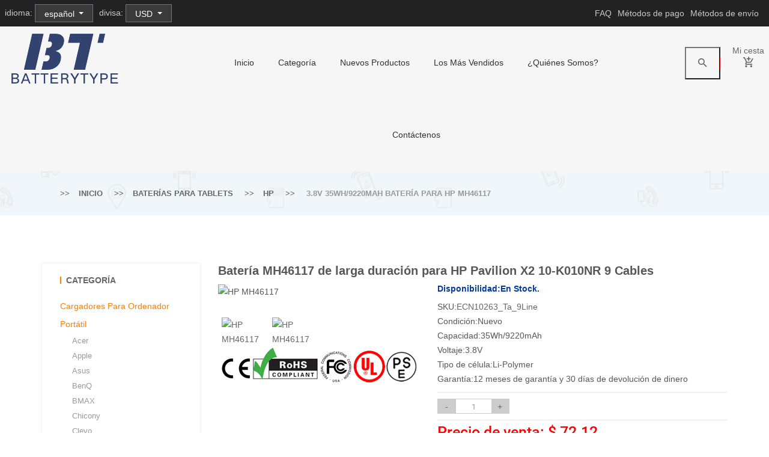

--- FILE ---
content_type: text/html; charset=UTF-8
request_url: https://www.batterytype.com/es/detail/1736003/MH46117
body_size: 14116
content:
<!doctype html>
<html class="no-js" lang="es">

<head>
    <meta charset="utf-8">
    <meta http-equiv="x-ua-compatible" content="ie=edge">
    <meta name="csrf-token" content="jrRUkQOAMjfwo3VgFM7hXkau43GOhrcXlFwjh4NF">
    <meta name="currency" content="USD">
    <title>Batería para HP Pavilion X2 10-K010NR 9 Cables - MH46117 Batería de repuesto 35Wh/9220mAh</title>
    <meta name="keywords" content="Batería HP MH46117 ,Batería para HP MH46117,Batería de repuesto para HP MH46117,35Wh/9220mAh 3.8V HP MH46117 Baterías para Tablets,HP Pavilion X2 10-K010NR 9 Cables.">
    <meta name="description" content="Venta de Batería MH46117 Para HP Pavilion X2 10-K010NR 9 Cables ✅ Mejor Precio. Nuestra Baterías para Tablets HP MH46117 tiene una larga durabilidad y un alto rendimiento de precio-calidad, siendo su mejor opción de compra.">
    <meta name="viewport" content="width=device-width, initial-scale=1">

    <!-- Favicon -->
    <link rel="shortcut icon" type="image/x-icon" href="/favicon.ico">

    <!-- All CSS Files -->
    <!-- Bootstrap fremwork main css -->
    <link rel="stylesheet" href="/static/css/bootstrap.min.css">
    <!-- Nivo-slider css -->
    <link rel="stylesheet" href="/static/css/nivo-slider.css">
    <!-- This core.css file contents all plugings css file. -->
    <link rel="stylesheet" href="/static/css/core.css">
    <!-- Theme shortcodes/elements style -->
    <link rel="stylesheet" href="/static/css/shortcodes.css">
    <!-- Theme main style -->
    <link rel="stylesheet" href="/static/css/style.css">
    <!-- Responsive css -->
    <link rel="stylesheet" href="/static/css/responsive.css">

    <!-- Style customizer (Remove these two lines please) -->
    <link rel="stylesheet" href="/static/css/style-customizer.css">

    <!-- Modernizr JS -->
    <script src="/static/js/modernizr-3.11.2.min.js"></script>
    <style>[wire\:loading] {display: none;}[wire\:offline] {display: none;}[wire\:dirty]:not(textarea):not(input):not(select) {display: none;}</style>
</head>

<body>
<!--[if lt IE 8]>
<p class="browserupgrade">You are using an <strong>outdated</strong> browser. Please <a href="http://browsehappy.com/">upgrade your browser</a> to improve your experience.</p>
<![endif]-->

<!-- Body main wrapper start -->
<div id="app" class="wrapper">
    <!-- START HEADER AREA -->
<header class="header-area header-wrapper gray-bg">
    <div class="header-top-bar">
        <div class="container-fluid">
            <div class="row">

                <div class="col-lg-6 col-md-6 d-md-block">
                                        <div class="dropdown float-sm-start" style="margin: 7px 10px 0 0">
                        <span  style="color: #c9c9c9">idioma:</span>
                        <a class="btn btn-secondary dropdown-toggle" href="#" role="button"  style="background-color: #3a3a3a"  id="dropdownMenuLink" data-bs-toggle="dropdown" aria-expanded="false">
                            español
                        </a>

                        <ul class="dropdown-menu" aria-labelledby="dropdownMenuLink">
                                                            <li>
                                    <a class="dropdown-item" rel="alternate" hreflang="en" href="https://www.batterytype.com/en/detail/1736003/MH46117">
                                        English
                                    </a>
                                </li>
                                                            <li>
                                    <a class="dropdown-item" rel="alternate" hreflang="es" href="https://www.batterytype.com/es/detail/1736003/MH46117">
                                        español
                                    </a>
                                </li>
                                                            <li>
                                    <a class="dropdown-item" rel="alternate" hreflang="pt" href="https://www.batterytype.com/pt/detail/1736003/MH46117">
                                        português
                                    </a>
                                </li>
                                                    </ul>
                    </div>
                    <div class="dropdown float-sm-start" style="margin: 7px 10px 0 0">
                        <span  style="color: #c9c9c9">divisa:</span>
                        <a class="btn btn-secondary dropdown-toggle"  style="background-color: #3a3a3a" role="button" id="dropdownMenuLink" data-bs-toggle="dropdown" aria-expanded="false">
                            USD
                        </a>

                        <ul class="dropdown-menu" aria-labelledby="dropdownMenuLink">
                                                            <li>
                                    <a  class="dropdown-item" rel="alternate" hreflang="" href="https://www.batterytype.com/es/local/currency/USD">
                                        USD|$
                                    </a>
                                </li>
                                                            <li>
                                    <a  class="dropdown-item" rel="alternate" hreflang="" href="https://www.batterytype.com/es/local/currency/EUR">
                                        EUR|€
                                    </a>
                                </li>
                                                            <li>
                                    <a  class="dropdown-item" rel="alternate" hreflang="" href="https://www.batterytype.com/es/local/currency/MXN">
                                        MXN|mex$
                                    </a>
                                </li>
                                                    </ul>
                    </div>
                                    </div>

                <div class="col-lg-6 col-md-6">
                    <div class="top-link clearfix">
                        <ul class="f-right" style="margin: 10px 0;display: flex;">
                            <li style="margin-right: 10px;">
                                <a style="color: #c9c9c9" href="https://www.batterytype.com/es/faq">
                                FAQ                                </a>
                            </li>
                            <li style="margin-right: 10px">
                                <a style="color: #c9c9c9" href="https://www.batterytype.com/es/pay">
                                Métodos de pago                                </a>
                            </li >
                            <li style="margin-right: 10px">
                                <a style="color: #c9c9c9" href="https://www.batterytype.com/es/shipment">
                                Métodos de envío                                </a>
                            </li>
                        </ul>
                    </div>
                </div>
            </div>
        </div>
    </div>
    <!-- header-middle-area -->
    <div id="sticky-header" class="header-middle-area">
        <div class="container-fluid">
            <div class="full-width-mega-dropdown">
                <div class="row">
                    <!-- logo -->
                    <div class="col-lg-3 col-md-4">
                        <div class="logo">
                            <a href="https://www.batterytype.com/es">
                                <img src="/static/picture/logo.png" alt="Batterytype.com">
                            </a>
                        </div>
                    </div>
                    <!-- primary-menu -->
                    <div class="col-lg-7 d-none d-lg-block">
                        <nav id="primary-menu">
                            <ul class="main-menu text-center">
                                <li><a href="https://www.batterytype.com/es">Inicio</a>
                                </li>
                                <li class="mega-parent"><a href="#">categoría</a>
                                    <div class="mega-menu-area clearfix">
                                        <div class="mega-menu-link mega-menu-link-4  f-left">
                                            <ul class="single-mega-item">
                                                                                             <li >
                                                    <a href="https://www.batterytype.com/es/category/1/Laptop%20Adapter">Cargadores para Ordenador Portátil</a>
                                                </li>
                                                                                                <li >
                                                    <a href="https://www.batterytype.com/es/category/2/Laptop%20Battery">Baterías para Laptops y Netbooks</a>
                                                </li>
                                                                                                <li >
                                                    <a href="https://www.batterytype.com/es/category/3/Tablet%20Battery">Baterías para Tablets</a>
                                                </li>
                                                                                                <li >
                                                    <a href="https://www.batterytype.com/es/category/4/Smartphone%20Battery">Baterías para Celulares</a>
                                                </li>
                                                                                                <li >
                                                    <a href="https://www.batterytype.com/es/category/5/Smart%20Watch%20Battery">Baterías para Reloj Inteligente</a>
                                                </li>
                                                                                                <li >
                                                    <a href="https://www.batterytype.com/es/category/6/PLC%20Battery">Baterías para PLC</a>
                                                </li>
                                                                                                <li >
                                                    <a href="https://www.batterytype.com/es/category/7/Bluetooth%20Speakers%20Battery">Batería Para Altavoz Bluetooth</a>
                                                </li>
                                                                                                <li >
                                                    <a href="https://www.batterytype.com/es/category/8/LED%20&amp;%20LCD%20TVs%20Cable">Televisores Cables Datos</a>
                                                </li>
                                                                                                <li >
                                                    <a href="https://www.batterytype.com/es/category/9/Power%20Supply">Fuente de alimentación</a>
                                                </li>
                                                                                                <li >
                                                    <a href="https://www.batterytype.com/es/category/10/AC%20Adapter">Cargadores para Accesorios</a>
                                                </li>
                                                                                                <li >
                                                    <a href="https://www.batterytype.com/es/category/11/Barcode%20Scanners%20Battery">Bateria para Lector De Codigo De Barras</a>
                                                </li>
                                                                                                <li >
                                                    <a href="https://www.batterytype.com/es/category/12/Camera%20Battery">Baterías para Cámaras y Videocámaras</a>
                                                </li>
                                                                                                <li >
                                                    <a href="https://www.batterytype.com/es/category/13/Capacitors%20Battery">Batería para Condensadores</a>
                                                </li>
                                                                                                <li >
                                                    <a href="https://www.batterytype.com/es/category/14/GPS%20Battery">Baterías para Dispositivos GPS</a>
                                                </li>
                                                                                                <li >
                                                    <a href="https://www.batterytype.com/es/category/15/Medical%20Battery">Batería para Dispositivos Médicos</a>
                                                </li>
                                                                                                <li >
                                                    <a href="https://www.batterytype.com/es/category/16/Mouse%20Battery">Batería para Ratón</a>
                                                </li>
                                                                                                <li >
                                                    <a href="https://www.batterytype.com/es/category/17/PLC%20Cable">PLC Cables Datos</a>
                                                </li>
                                                                                                <li >
                                                    <a href="https://www.batterytype.com/es/category/18/Power%20Tool%20Battery">Baterías para Herramientas</a>
                                                </li>
                                                                                                <li >
                                                    <a href="https://www.batterytype.com/es/category/19/Radio%20Communication%20Battery">Baterías para Walkie Talkies</a>
                                                </li>
                                                                                                <li >
                                                    <a href="https://www.batterytype.com/es/category/20/Wireless%20Router%20Battery">Batería para Router Inalámbrico</a>
                                                </li>
                                                                                                <li >
                                                    <a href="https://www.batterytype.com/es/category/21/Electronic%20Batteries">Batería Compatible</a>
                                                </li>
                                                                                                <li >
                                                    <a href="https://www.batterytype.com/es/category/22/Headphones%20Battery">Bateria para Auriculares</a>
                                                </li>
                                                                                                <li >
                                                    <a href="https://www.batterytype.com/es/category/23/Toys%20Battery">Baterías de Juguete</a>
                                                </li>
                                                                                                <li >
                                                    <a href="https://www.batterytype.com/es/category/25/Keyboard%20Battery">Bateria para Teclado</a>
                                                </li>
                                                                                                <li >
                                                    <a href="https://www.batterytype.com/es/category/26/POS%20Terminals%20&amp;%20Machines">Baterías para Terminales de Pago</a>
                                                </li>
                                                                                                <li >
                                                    <a href="https://www.batterytype.com/es/category/27/Test%20Equipment%20Battery">Baterías para Aparatos de Medición</a>
                                                </li>
                                                                                                <li >
                                                    <a href="https://www.batterytype.com/es/category/28/Vacuum%20Cleaner%20Battery">Baterías Recambio para Aspirador</a>
                                                </li>
                                                                                                <li >
                                                    <a href="https://www.batterytype.com/es/category/29/Printers%20Battery">Batería para Impresoras</a>
                                                </li>
                                                                                                <li >
                                                    <a href="https://www.batterytype.com/es/category/30/Drone%20Battery">Baterías para Drones</a>
                                                </li>
                                                                                                <li >
                                                    <a href="https://www.batterytype.com/es/category/31/Crane%20Remote%20Control%20Battery">Baterías Mando Grúa y Puente Grúa</a>
                                                </li>
                                                                                                <li >
                                                    <a href="https://www.batterytype.com/es/category/32/Radio%20Equipment%20Battery%20Chargers">Cargador para Walkie Talkie</a>
                                                </li>
                                                                                                <li >
                                                    <a href="https://www.batterytype.com/es/category/33/Survey%20Equipment%20Charger">Cargador de Baterías de Equipos de Topografía</a>
                                                </li>
                                                                                                <li >
                                                    <a href="https://www.batterytype.com/es/category/34/Game%20Console%20Battery">Batería para Consola de Juegos</a>
                                                </li>
                                                                                                <li >
                                                    <a href="https://www.batterytype.com/es/category/35/Apple%20iPod%20Battery">Batería para Apple iPod</a>
                                                </li>
                                                                                                <li >
                                                    <a href="https://www.batterytype.com/es/category/36/Key%20Fob%20Battery">Batería para Llavero</a>
                                                </li>
                                                                                                <li >
                                                    <a href="https://www.batterytype.com/es/category/37/Vacuum%20Robot%20Battery">Batería para Aspirdor Robot</a>
                                                </li>
                                                                                                <li >
                                                    <a href="https://www.batterytype.com/es/category/38/MP3%20Audio%20Player%20Battery">Batería para MP3 MP4</a>
                                                </li>
                                                                                                <li >
                                                    <a href="https://www.batterytype.com/es/category/39/Button%20Cell%20Battery">Pilas Botón</a>
                                                </li>
                                                                                                <li >
                                                    <a href="https://www.batterytype.com/es/category/40/Standard%20Battery">Batería Estándar</a>
                                                </li>
                                                                                                <li >
                                                    <a href="https://www.batterytype.com/es/category/41/Crane%20Remote%20Control%20Battery%20Charger">Cargador de Batería para Mandos de Grúas</a>
                                                </li>
                                                                                                <li >
                                                    <a href="https://www.batterytype.com/es/category/42/Camcorder%20Battery">Batería para Videocámara</a>
                                                </li>
                                                                                                <li >
                                                    <a href="https://www.batterytype.com/es/category/43/Electric%20Scooter%20and%20Hoverboard%20Battery">Batería para Scooter Electrico y Hoverboard</a>
                                                </li>
                                                                                                <li >
                                                    <a href="https://www.batterytype.com/es/category/44/USB%20Cables">Cable de Carga USB</a>
                                                </li>
                                                                                                <li >
                                                    <a href="https://www.batterytype.com/es/category/45/Hair%20Clipper%20and%20Shaver%20Battery">Batería para Afeitadora</a>
                                                </li>
                                                                                                <li >
                                                    <a href="https://www.batterytype.com/es/category/46/Video%20Doorbell%20Battery">Batería para Timbre Con Video</a>
                                                </li>
                                                                                                <li >
                                                    <a href="https://www.batterytype.com/es/category/47/Alarm%20Battery">Batería para Centrales de Alarma</a>
                                                </li>
                                                                                            </ul>

                                        </div>
                                    </div>
                                </li>

                                <li>
                                    <a href="https://www.batterytype.com/es/new">Nuevos productos</a>
                                </li>
                                <li>
                                    <a href="https://www.batterytype.com/es/hot">Los más Vendidos</a>
                                </li>
                                <li>
                                    <a href="https://www.batterytype.com/es/about_us">¿Quiénes somos?</a>
                                </li>
                                <li>
                                    <a href="mailto:info@batterytype.com">Contáctenos</a>
                                </li>
                            </ul>
                        </nav>
                    </div>
                    <!-- header-search & total-cart -->
                    <div wire:initial-data="{&quot;id&quot;:&quot;PNBi5V1JqSLGvqhiFv8U&quot;,&quot;name&quot;:&quot;cart.header&quot;,&quot;redirectTo&quot;:false,&quot;locale&quot;:&quot;es&quot;,&quot;events&quot;:[],&quot;eventQueue&quot;:[],&quot;dispatchQueue&quot;:[],&quot;data&quot;:{&quot;number&quot;:1,&quot;carts&quot;:[],&quot;symbol&quot;:&quot;$&quot;,&quot;locale&quot;:&quot;es&quot;,&quot;currency&quot;:&quot;USD&quot;,&quot;total&quot;:0},&quot;children&quot;:[],&quot;checksum&quot;:&quot;f27402e03682fd31d6da01d262dd3584c027d5e17b8f8c0e4374d0f8eb92cad9&quot;}" wire:id="PNBi5V1JqSLGvqhiFv8U" class="col-lg-2 col-md-8">
    <div class="search-top-cart  f-right">
        <!-- header-search -->
        <div class="header-search f-left">
            <div class="header-search-inner">
                <button class="search-toggle">
                    <i class="zmdi zmdi-search"></i>
                </button>
                <form  id="search" action="https://www.batterytype.com/es/search" method="get" >
                    <div class="top-search-box">
                        <input type="text" name="keyword" value="" placeholder="Busca el nombre, modelo o referencia...">
                        <button type="button" onclick="var v =document.querySelector('input[name=\'keyword\']').value;if (v){document.getElementById('search').submit()}">
                            <i class="zmdi zmdi-search"></i>
                        </button>
                    </div>
                </form>
            </div>
        </div>
        <!-- total-cart -->
        <div class="total-cart f-left">
            <div class="total-cart-in">
                <div class="cart-toggler">
                    <a href="#">
                        <span class="cart-quantity">Mi cesta</span><br>
                        <span class="cart-icon">
                            <i class="zmdi zmdi-shopping-cart-plus"></i>
                        </span>
                    </a>
                </div>
                <ul>
                    <li>
                                            </li>
                    <li>
                        <div class="top-cart-inner subtotal">
                            <h4 class="text-uppercase g-font-2">
                            Total:
                                <span>$ 0</span>
                            </h4>
                        </div>
                    </li>
                    <li>
                        <div class="top-cart-inner view-cart">
                            <h4 class="text-uppercase">
                                <a href="https://www.batterytype.com/es/carts">Ver Cesta</a>
                            </h4>
                        </div>
                    </li>
                </ul>
            </div>
        </div>
    </div>
</div>
                </div>
            </div>
        </div>
    </div>
</header>
<!-- END HEADER AREA -->

<!-- START MOBILE MENU AREA -->
<div class="mobile-menu-area d-block d-lg-none section">
    <div class="container">
        <div class="row">
            <div class="col-lg-12">
                <div class="mobile-menu">
                    <nav id="dropdown">
                        <ul>
                            <li><a href="/">Inicio</a>
                            </li>
                            <li>
                            <a href="https://www.batterytype.com/es/new">Nuevos productos</a>
                            </li>
                            <li><a href="https://www.batterytype.com/es/hot">Los más Vendidos</a>
                            </li>
                            <li><a href="https://www.batterytype.com/es/about_us">¿Quiénes somos?</a>
                            </li>
                            <li>
                            <a href="/shipment">
                                Métodos de envío                                </a>
                            </li>
                            <li>
                            <a href="mailto:info@batterytype.com">Contáctenos</a>
                            </li>
                        </ul>
                    </nav>
                </div>
            </div>
        </div>
    </div>
</div>
<!-- END MOBILE MENU AREA -->
        <!-- BREADCRUMBS SETCTION START -->
    <div class="breadcrumbs-section mb-80 section">
        <div class="breadcrumbs overlay-bg">
            <div class="container">
                <div class="row">
                    <div class="col-lg-12">
                        <div class="breadcrumbs-inner">
                            <ul class="breadcrumb-list">
                                <li><a href="https://www.batterytype.com/es">Inicio</a></li>
                                <li><a href="https://www.batterytype.com/es/category/3/Tablet%20Battery">Baterías para Tablets</a></li>
                                <li><a href="https://www.batterytype.com/es/brand/3/HP">HP</a></li>
                                <li>
                                                                3.8V 35Wh/9220mAh batería para HP MH46117
                                                                </li>
                            </ul>
                        </div>
                    </div>
                </div>
            </div>
        </div>
    </div>
    <!-- BREADCRUMBS SETCTION END -->

    <!-- Start page content -->
    <section id="page-content" class="page-wrapper section">

        <!-- SHOP SECTION START -->
        <div class="shop-section mb-80">
            <div class="container">
                <div class="row">
                    <div class="col-lg-9 order-lg-2 order-1">
                        <!-- single-product-area start -->
                        <div class="single-product-area mb-80">
                            <div class="row">
                            <h3 class="text-black-1">
                                                                                Batería MH46117 de larga duración para HP Pavilion X2 10-K010NR 9 Cables
                                                                                </h3>
                                <!-- imgs-zoom-area start -->
                                <div class="col-lg-5">
                                    <div class="imgs-zoom-area">
                                                                                    <img id="zoom_03" src="https://www.batteriexpert.com/img/789609-001-9line.jpg" alt="HP MH46117">
                                        

                                        <div class="row">
                                            <div class="col-lg-12">
                                                <div id="gallery_01" class="carousel-btn slick-arrow-3 mt-30">
                                                                                                                                                                    <div class="p-c">
                                                            <a href="#" data-image="https://www.batteriexpert.com/img/789609-001-9line.jpg">
                                                                <img class="zoom_03" src="https://www.batteriexpert.com/img/789609-001-9line.jpg"
                                                                     alt="HP MH46117">
                                                            </a>
                                                        </div>
                                                                                                                <div class="p-c">
                                                            <a href="#" data-image="https://www.batteriexpert.com/img/

789609-001_7_01.jpg">
                                                                <img class="zoom_03" src="https://www.batteriexpert.com/img/

789609-001_7_01.jpg"
                                                                     alt="HP MH46117">
                                                            </a>
                                                        </div>
                                                                                                                                                            </div>
                                            </div>
                                        </div>
                                    <img src="/static/picture/CE.png" alt="RoHS compatible">
                                    </div>
                                </div>
                                <!-- imgs-zoom-area end -->
                                <!-- single-product-info start -->
                                <div class="col-lg-7">
                                    <div class="single-product-info">

                                        <h6 class="brand-name-2">Disponibilidad:En stock.</h6>
                                        <ul>
                                            <li><span>SKU:</span><a
                                                    href="https://www.batterytype.com/es/model/1736003/MH46117">ECN10263_Ta_9Line</a>
                                            </li>
                                            <li><span>Condición:</span>Nuevo</li>
                                                                                            <li><span>Capacidad:</span>35Wh/9220mAh</li>
                                                <li><span>Voltaje:</span>3.8V</li>
                                                <li><span>Tipo de célula:</span>Li-Polymer</li>
                                                                                                                                                                                <li><span>Garantía:</span>12 meses de garantía y 30 días de devolución de dinero</li>
                                        </ul>
                                        <hr>
                                        <form id="form" action="https://www.batterytype.com/es/carts" method="post">
                                            <input type="hidden" name="_token" value="jrRUkQOAMjfwo3VgFM7hXkau43GOhrcXlFwjh4NF">                                            <input type="hidden" name="id" value="1736003">
                                            <input type="hidden" name="jian" value="MH46117">
                                        <div class="sin-plus-minus clearfix">
                                            <div class="cart-plus-minus">
                                                <div class="dec qty-button" style="width: 25%!important;">-</div>
                                                <input type="text" value="1"  min="1" name="qty" class="cart-plus-minus-box">
                                                <div class="inc qty-button" style="width: 25%!important;">+</div>
                                            </div>

                                        </div>
                                            <hr>
                                        <!-- single-product-price -->
                                        <h3 class="pro-price">Precio de venta: $ 72.12</h3>
                                        <!--  hr -->
                                        <div>
                                                                                            <a type="submit"  disabled="" class="button extra-small button-black" tabindex="-1">
                                                    <span class="text-uppercase">Añadir a la cesta</span>
                                                </a>
                                            
                                        </div>
                                        </form>
                                                                                <p>✅ Hecho de las células de más alta calidad . Elreemplazo perfecto para que la batería original.</p>
                                        <p>✅ Máximo rendimiento incluso después de un uso prolongado- Tecnología de litio moderna sin efecto memoria.</p>
                                        <p>✅ Seguridad certificada - Protección contra el cortocircuito, sobrecalentamiento y sobretensión para una larga vida útil.</p>
                                        <p>✅ odas las celdas de la batería son individualmente verificadas para asegurar que cumplen con los estándares profesionales.</p>
                                        <p>✅ Reemplazo 100 % compatible para su batería original HP.</p>
                                        
                                    </div>
                                </div>
                                <!-- single-product-info end -->
                            </div>
                            <!-- single-product-tab -->
                            <div class="row">
                                <div class="col-lg-12">
                                    <!-- hr -->
                                    <img src="/static/picture/warranty_es.png" alt="Nuestra ventaja" class="img-100">
                                    <hr>
                                    <div class="single-product-tab reviews-tab">
                                        <ul class="nav mb-20">
                                            <li><a class="active" href="#description"
                                                   data-bs-toggle="tab">Descripción</a></li>
                                            <li><a href="#information" data-bs-toggle="tab">Pago y Envío</a></li>
                                            <li><a href="#reviews" data-bs-toggle="tab">Centro de ayuda</a></li>
                                        </ul>
                                        <div class="tab-content">
                                            <div role="tabpanel" class="tab-pane active show" id="description">
                                                                                        <p>
                                                    <b>Gran Durabilidad</b><br>
                                                    Esta batería HP MH46117 que incorpora celda de iones de litio de Panasonic japonesas importadas, sin efecto de memoria, cuenta con una vida útil de ciclo más prolongada, se puede recargar más de 800 veces. <br>
                                                    <b>Exquisita Elaboración</b><br>
                                                    Además de diseñar y fabricar nuestra batería de repuesto HP MH46117 de acuerdo con la proporción de la forma de la batería original 1:1, también prestamos atención a los siguientes detalles:<br>
                                                    Carcasa de la batería: Adopta el material ecológico de aleación ABS + PC, resistente al calor, la abrasión y los impactos. <br>
                                                    Conexión de la batería: El metal y el aislante de fijación en la conexión de la batería son de buenos materiales, garantizando una entrada de corriente estable.<br>
                                                    <b>Excelente relación calidad-precio</b><br>
                                                    Brindamos Baterías para Tablets HP MH46117 con rendimiento no inferior a la batería original a un precio más bajo, todo esto se atribuye a nuestra dedicación a las Baterías para Tablets de HP y a la venta directa en línea sin intermediarios. Nos tomamos muy en serio cada batería para HP MH46117 que producimos, la entregamos a usted después de prueba de seguridad, prueba antienvejecimiento y control de calidad muy rigurosos.
                                                </p>
                                                                                             <h3> Sustituye los siguientes tipos:</h3>
                                                                                                                                                    <span><a href="https://www.batterytype.com/es/detail/1736003/789609-001">789609-001</a></span>
                                                                                                    <span><a href="https://www.batterytype.com/es/detail/1736003/MH46117">MH46117</a></span>
                                                                                                    <span><a href="https://www.batterytype.com/es/detail/1736003/MLP3383115-2P">MLP3383115-2P</a></span>
                                                                                                                                                    <h3>Compatible con los siguientes aparatos:</h3>
                                                <p>HP Pavilion 10-k000ng <br />HP Pavilion x210-K010ng <br />HP Pavilion x2 10-K020ng <br 

/>HP 10-K020NR, 10-K010NR <br />HP Pavilion x2 10- j013tu(K2N76PA)<br />HP Pavilion x2 10-j014tu(K2N77PA) <br />HP 

Pavilion x2 10-j024tu</p>
                                                <img src="/static/picture/seguridad.png" alt="Con todas las medidas de seguridad" class="img-100">
                                                                                                <h3>Preguntas frecuentes</h3>
                                                <p>
                                                    <b>P: ¿Puede funcionar la batería de diferente capacidad con mi computadora portátil?</b><br>
                                                    R: Sí. Le garantizamos que será 100% compatible con su computadora portátil porque la capacidad de la batería no afecta su compatibilidad. Una batería de mayor capacidad alimentará su dispositivo por más tiempo. Es importante verificar las dimensiones y el peso además de la capacidad, ya que a veces las baterías de mayor capacidad pueden ser de mayor tamaño, haciéndolos poco prácticos para algunos usos aunque sean compatibles.<br>
                                                    <b>P: Su batería HP MH46117 tiene un voltaje diferente a mi batería, ¿puedo usarlo?</b><br>
                                                    R: Cuando reemplace la batería de su computadora portátil, siempre debe elegir una batería con el mismo voltaje que su original. Sin embargo, hay un par de excepciones a esta regla; Por ejemplo, los voltajes de los mismos pares a continuación son compatibles:<br>
                                                    3.6V / 3.7V <br>
                                                    7.2V / 7.4V <br>
                                                    10.8V / 11.1V <br>
                                                    14.4V / 14.8V <br>
                                                    <b>P: ¿Qué puedo hacer para que mi batería HP MH46117 dure más?</b><br>
                                                    1.Atenúe su pantalla. <br>
                                                    2.Mantenga su computadora portátil fuera de calor y frío.<br>
                                                    3.No se agote su Baterías para Tablets HP MH46117.<br>
                                                    4.Deshabilite los dispositivos y puertos no utilizados (como altavoces USB o unidad externa).<br>
                                                    5.Elija la batería HP MH46117 correcta. En las mismas condiciones de uso, una batería de menor capacidad se acortará la vida más rápido que una batería de mayor capacidad porque debe cargarse más a menudo.<br>
                                                    <b>P:¿Hay que crear una cuenta para comprar la batería?</b><br>
                                                    R:No es necesario crear ninguna cuenta para comprar la Baterías para Tablets HP MH46117 en Batterytype.com. Identificamos el cliente a través de la dirección de correo electrónico usada en el pedido. Además, al pagar la página saltará al sitio web de Paypal por causas de seguridad. Si todavía no ha creado una cuenta de Paypal, puede registrarse o realiza el pago directamente como visitante.

                                                </p>
                                                <p><b>Tags:</b>Batería HP MH46117 ,Batería para HP MH46117,Batería de repuesto para HP MH46117,35Wh/9220mAh 3.8V HP MH46117 Baterías para Tablets,HP Pavilion X2 10-K010NR 9 Cables.</p>
                                                                                            </div>
                                            <div role="tabpanel" class="tab-pane" id="information">
                                                <h3>Envío</h3>

                                                <p>
                                                                                                            Your order will be dispatched within 48 hours.
                                                                                                       </p>
                                                <p>Entrega estándar: 7 - 15 días laborables desde la realización del pedido.</p>
                                                <p>El tiempo de procesamiento puede variar según la época del año. Por favor, espere un poco más durante la temporada de vacaciones.</p>
                                                <p>Envíos Gratis</p>
                                                <hr>
                                                <h3>Métodos de pago</h3>
                                                <p>
                                                Métodos de pago que aceptamos:<br>
                                                <b>1.Paypal</b><br>
                                                <img src="/static/picture/secure-payment-by-paypal.png"><br>
                                                PayPal es un método de pago seguro y de confianza que puede usar cómodamente para comprar en Batterytype.com.<BR>
                                                <b>2.Tarjeta de crédito o débito</b><br>
                                                <img src="/static/picture/secure-payment-by-card.png"><br>
                                                A través de PayPal, podría pagarlo con su tarjeta de crédito preferida: Visa, MasterCard, Maestro, American Express, Tarjeta Aurora, UnionPay, etc. No se preocupe por la fuga de información financiera, porque PayPal nunca y jamás compartirá sus datos financieros completos con los vendedores.<br>
                                                Todas las transacciones en línea se realizan en modo seguro, utilizando protocolos criptográficos y certificados como Secure Sockets Layer (SSL).<br>
                                                <img src="/static/picture/paypal1.jpg">
                                                </p>
                                            </div>
                                            <div role="tabpanel" class="tab-pane" id="reviews">
                                                                                        <h3>¿Cómo saber el modelo de mi portátil Lenovo?</h3>
                                            <p>Cuando tu laptop presenta problemas que desconoces como solucionar, lo más natural es el interés en comunicarte con soporte técnico, pero para que esto sea efectivo, es necesario que tengas a mano algunos datos de tu equipo.</p>
                                            <p>Estos datos son, en primer lugar el nombre del equipo, esto es el modelo de tu laptop. Con éste dato, el asesor técnico que le brinde la asesoría tendrá una mejor apreciación de la situación, y así poder dar una respuesta oportuna. De hecho, el número de modelo es necesario no solo para obtener una reparación más rápida, sino también para comprar accesorios, batería, cargador y muchas otras piezas de PC.</p>
                                            <p><b>Método 1: Revisar la etiqueta de la laptop</b></p>
                                            <p>La opción más accesible es ver directamente la etiqueta en el equipo, en muchos casos la etiqueta se encuentra en la parte posterior de la laptop, pero si no aparece, entonces es necesario hacer una búsqueda más profunda.</p>
                                            <p>Para ello, con la laptop apagada y por completo desconectada de cualquier fuente de poder, puedes proceder a voltear tu equipo y retirar la batería.</p>
                                            <p>Y al encontrar la etiqueta, luego de la palabra Producto, hay números y letras que indican el modelo de la laptop, pero si no lo consigues, entonces busca la palabra serie, y por lo general el modelo está bajo el número de serie.</p>
                                            <p><img src="/static/picture/help1.png" ></p>
                                            <p>Ejemplo de Lenovo ideapad Flex 4 1470 80SA:</p>
                                            <p><img src="/static/picture/help2.png" ></p>
                                            <p><b>Method 2 : Utilizar el Lenovo Service Bridge/Lenovo Vantage</b></p>
                                            <p>Lenovo Service Bridge (LSB.exe) es un programa de Windows que detectará automáticamente el número de serie, el tipo de máquina y el modelo de su computadora Lenovo.</p>
                                            <p><img src="/static/picture/help3.png" ></p>
                                            <p>También puede verificar automáticamente el nombre del producto de su computadora portátil Lenovo a través de la aplicación Lenovo Vantage.</p>
                                            <p><img src="/static/picture/help4.png" ></p>
                                            <p>Utilice uno de los siguientes para encontrar Lenovo Vantage en su dispositivo:</p>
                                            <p>
                                            Menú de inicio: aparece en la lista de aplicaciones instaladas.<br>
                                            Azulejo de Windows<br>
                                            Barra de tareas<br>
                                            Barra de búsqueda de Windows
                                            </p>
                                            <p><img src="/static/picture/help5.png" ></p>
                                            <p>Si Lenovo Vantage no está en su dispositivo, descárguelo gratis de Microsoft Store en <a target="_blank" href="https://www.microsoft.com/en-us/store/p/lenovo-companion/9wzdncrfj4mv">https://www.microsoft.com/en-us/store/p/lenovo-companion/9wzdncrfj4mv</a></p>
                                            <p><b>Método 3: Utilizar el sistema BIOS</b></p>
                                            <p>Busque información sobre el producto, incluido el número de producto y el número de serie en la pantalla de Información del sistema del BIOS.</p>
                                            <p>Encienda el sistema. Presione F1 en el logotipo de Lenovo , ThinkPad , ThinkStation o ThinkCentre durante el arranque.</p>
                                            <p>Nota: Para algunos modelos, en lugar de presionar F1 , presione continuamente Enter durante el encendido hasta que aparezca un menú de interrupción de inicio. La captura de pantalla es para referencia. El menú real será diferente.</p>
                                            <p><img src="/static/picture/help6.png" ></p>
                                            <p>Si los pasos anteriores no funcionan, pruebe las siguientes opciones:</p>
                                            <p>Opción 1</p>
                                            <p>Reinicie la máquina y presione la tecla Enter en el logotipo de Lenovo (presione Enter para interrumpir).</p>
                                            <p>Opción 2</p>
                                            <p>Presione la tecla Shift mientras apaga la máquina para hacer un apagado completo. Encienda la máquina y presione la tecla Enter en el logotipo de Lenovo (presione Enter para interrumpir).</p>
                                            <p>Opción 3</p>
                                            <p>Desactive el inicio rápido para que el acceso al BIOS funcione con la tecla Intro después de un apagado.</p>
                                            <p>Las siguientes imágenes muestran pantallas de BIOS muestra.</p>
                                            <p><img src="/static/picture/help7.png" ></p>
                                            <h3>¿Cómo saber el número de pieza de la batería Lenovo?</h3>
                                            <p>La batería de una computadora portátil tiene al menos un número de pieza (también conocido como modelo de batería) y muchas baterías incluso tienen varios números de pieza. Cuando encuentre una batería de computadora portátil con el mismo número de pieza que su batería, puede estar seguro de que es totalmente compatible con su computadora.</p>
                                            <p>Siga los pasos a continuación para quitar la batería:</p>
                                            <p>
                                            Guarde su trabajo, apague el ordenador y desenchufe el adaptador de corriente alterna.<br>
                                            Cierre el panel LCD.<br>
                                            Dé la vuelta al portátil para poner la parte inferior hacia arriba.<br>
                                            Deslice el interruptor de bloqueo de la batería hacia la posición de desbloqueo, si su portátil lo incorpora.<br>
                                            Deslice el cierre de liberación de la batería hacia la derecha hasta que se expulse la batería y retire la batería.<br>
                                            Nota: Algunos cierres de liberación de la batería requieren insertar un pequeño destornillador o bolígrafo para deslizar el cierre.
                                            </p>
                                            <p>Descubra el número de referencia de la batería Lenovo</p>
                                            <p>La mayoría de las baterías de Lenovo tienen varios números de pieza, y empiezan con FRU p/n o ASM p/n en muchas ocasiones. Pero también hay baterías que solo marcan el número de pieza, no tiene prefacio.</p>
                                            <p>Además, en la cáscara de la mayoría de las baterías de Lenovo tiene un círculo de color rojo o naranja, con un número dentro del círculo (es posible que también incluye un símbolo de +), este también es el número de pieza.</p>
                                            <p>Ejemplos de números de pieza de la batería Lenovo:</p>
                                            <p>
                                            01AV458 <br>
                                            45N1001 <br>
                                            57++ <br>
                                            75+ <br>
                                            L17C4PH1 <br>
                                            0A36302 <br>
                                            L08S6D13
                                            </p>
                                            <p><img src="/static/picture/help8.png" ></p>
                                            <p><img src="/static/picture/help9.png" ></p>
                                                                                        </div>
                                        </div>
                                    </div>
                                    <!--  hr -->
                                    <hr>
                                </div>
                            </div>
                        </div>
                        <!-- single-product-area end -->
                        <div class="related-product-area">
                            <div class="row">
                                <div class="col-lg-12">
                                    <div class="section-title text-left mb-40">
                                        <h2 class="uppercase">Productos Relacionados</h2>
                                    </div>
                                    <div class="active-related-product">
                                                                                <div class="product-item">
                                            <div class="product-img">
                                                <a href="https://www.batterytype.com/es/detail/1748875/SP205">
                                                    <img src="https://www.batteriexpert.com/img/SP205.jpg" alt="SIMATIC ITP1000">
                                                </a>
                                            </div>
                                            <div class="product-info">
                                                <h6 class="product-title">
                                                    <a href="https://www.batterytype.com/es/detail/1748875/SP205">SIMATIC ITP1000</a>
                                                </h6>
                                                <h3 class="pro-price">$ 179.99</h3>
                                            </div>
                                        </div>
                                                                                <div class="product-item">
                                            <div class="product-img">
                                                <a href="https://www.batterytype.com/es/detail/1748872/BLT008">
                                                    <img src="https://www.batteriexpert.com/img/BLT008.jpg" alt="OPPO Pad Air 2">
                                                </a>
                                            </div>
                                            <div class="product-info">
                                                <h6 class="product-title">
                                                    <a href="https://www.batterytype.com/es/detail/1748872/BLT008">OPPO Pad Air 2</a>
                                                </h6>
                                                <h3 class="pro-price">$ 27.99</h3>
                                            </div>
                                        </div>
                                                                                <div class="product-item">
                                            <div class="product-img">
                                                <a href="https://www.batterytype.com/es/detail/1748829/U3060143PV">
                                                    <img src="https://www.batteriexpert.com/img/U3060143PV.jpg" alt="DOOV U3060143PV">
                                                </a>
                                            </div>
                                            <div class="product-info">
                                                <h6 class="product-title">
                                                    <a href="https://www.batterytype.com/es/detail/1748829/U3060143PV">DOOV U3060143PV</a>
                                                </h6>
                                                <h3 class="pro-price">$ 34.98</h3>
                                            </div>
                                        </div>
                                                                                <div class="product-item">
                                            <div class="product-img">
                                                <a href="https://www.batterytype.com/es/detail/1748811/L24D2P31">
                                                    <img src="https://www.batteriexpert.com/img/L24D2P31.jpg" alt="Lenovo XIAOXIN Pad Pro 2024">
                                                </a>
                                            </div>
                                            <div class="product-info">
                                                <h6 class="product-title">
                                                    <a href="https://www.batterytype.com/es/detail/1748811/L24D2P31">Lenovo XIAOXIN Pad Pro 2024</a>
                                                </h6>
                                                <h3 class="pro-price">$ 34.98</h3>
                                            </div>
                                        </div>
                                                                            </div>
                                </div>
                            </div>
                        </div>
                    </div>
                  <div class="col-lg-3 order-lg-1 order-2">

    <!-- widget-categories -->
    <aside class="widget widget-categories box-shadow mb-30">
        <h6 class="widget-title border-left mb-20">categoría</h6>
        <div id="cat-treeview" class="product-cat">
            <ul>
                                <li  class="open" ><a href="#">Cargadores para Ordenador Portátil</a>
                    <ul>
                                               <li><a href="https://www.batterytype.com/es/brand/1/Acer">Acer</a></li>
                                                <li><a href="https://www.batterytype.com/es/brand/1/Apple">Apple</a></li>
                                                <li><a href="https://www.batterytype.com/es/brand/1/Asus">Asus</a></li>
                                                <li><a href="https://www.batterytype.com/es/brand/1/BenQ">BenQ</a></li>
                                                <li><a href="https://www.batterytype.com/es/brand/1/BMAX">BMAX</a></li>
                                                <li><a href="https://www.batterytype.com/es/brand/1/Chicony">Chicony</a></li>
                                                <li><a href="https://www.batterytype.com/es/brand/1/Clevo">Clevo</a></li>
                                                <li><a href="https://www.batterytype.com/es/brand/1/Compaq">Compaq</a></li>
                                            </ul>
                </li>
                                <li ><a href="#">Baterías para Laptops y Netbooks</a>
                    <ul>
                                               <li><a href="https://www.batterytype.com/es/brand/2/ABB">ABB</a></li>
                                                <li><a href="https://www.batterytype.com/es/brand/2/Accent">Accent</a></li>
                                                <li><a href="https://www.batterytype.com/es/brand/2/Acer">Acer</a></li>
                                                <li><a href="https://www.batterytype.com/es/brand/2/ADLINK">ADLINK</a></li>
                                                <li><a href="https://www.batterytype.com/es/brand/2/Advantech">Advantech</a></li>
                                                <li><a href="https://www.batterytype.com/es/brand/2/Aierxuan">Aierxuan</a></li>
                                                <li><a href="https://www.batterytype.com/es/brand/2/Alldocube">Alldocube</a></li>
                                                <li><a href="https://www.batterytype.com/es/brand/2/Amour">Amour</a></li>
                                            </ul>
                </li>
                                <li ><a href="#">Baterías para Tablets</a>
                    <ul>
                                               <li><a href="https://www.batterytype.com/es/brand/3/Acer">Acer</a></li>
                                                <li><a href="https://www.batterytype.com/es/brand/3/Advantech">Advantech</a></li>
                                                <li><a href="https://www.batterytype.com/es/brand/3/Alcatel">Alcatel</a></li>
                                                <li><a href="https://www.batterytype.com/es/brand/3/Alldocube">Alldocube</a></li>
                                                <li><a href="https://www.batterytype.com/es/brand/3/Amazon">Amazon</a></li>
                                                <li><a href="https://www.batterytype.com/es/brand/3/Amazon%20Kindle">Amazon Kindle</a></li>
                                                <li><a href="https://www.batterytype.com/es/brand/3/Amobile">Amobile</a></li>
                                                <li><a href="https://www.batterytype.com/es/brand/3/Apack">Apack</a></li>
                                            </ul>
                </li>
                                <li ><a href="#">Baterías para Celulares</a>
                    <ul>
                                               <li><a href="https://www.batterytype.com/es/brand/4/4Good">4Good</a></li>
                                                <li><a href="https://www.batterytype.com/es/brand/4/8848">8848</a></li>
                                                <li><a href="https://www.batterytype.com/es/brand/4/ACE">ACE</a></li>
                                                <li><a href="https://www.batterytype.com/es/brand/4/Acer">Acer</a></li>
                                                <li><a href="https://www.batterytype.com/es/brand/4/AGM">AGM</a></li>
                                                <li><a href="https://www.batterytype.com/es/brand/4/aigo">aigo</a></li>
                                                <li><a href="https://www.batterytype.com/es/brand/4/AKK">AKK</a></li>
                                                <li><a href="https://www.batterytype.com/es/brand/4/Alcatel">Alcatel</a></li>
                                            </ul>
                </li>
                                <li ><a href="#">Baterías para PLC</a>
                    <ul>
                                               <li><a href="https://www.batterytype.com/es/brand/6/ABB">ABB</a></li>
                                                <li><a href="https://www.batterytype.com/es/brand/6/Allen%20Bradley">Allen Bradley</a></li>
                                                <li><a href="https://www.batterytype.com/es/brand/6/Arris">Arris</a></li>
                                                <li><a href="https://www.batterytype.com/es/brand/6/Boston">Boston</a></li>
                                                <li><a href="https://www.batterytype.com/es/brand/6/Cadnica">Cadnica</a></li>
                                                <li><a href="https://www.batterytype.com/es/brand/6/Coros">Coros</a></li>
                                                <li><a href="https://www.batterytype.com/es/brand/6/Dell">Dell</a></li>
                                                <li><a href="https://www.batterytype.com/es/brand/6/Delta">Delta</a></li>
                                            </ul>
                </li>
                                <li ><a href="#">Baterías para Cámaras y Videocámaras</a>
                    <ul>
                                               <li><a href="https://www.batterytype.com/es/brand/12/AEE">AEE</a></li>
                                                <li><a href="https://www.batterytype.com/es/brand/12/Akaso">Akaso</a></li>
                                                <li><a href="https://www.batterytype.com/es/brand/12/Argus">Argus</a></li>
                                                <li><a href="https://www.batterytype.com/es/brand/12/Arlo">Arlo</a></li>
                                                <li><a href="https://www.batterytype.com/es/brand/12/Arris">Arris</a></li>
                                                <li><a href="https://www.batterytype.com/es/brand/12/BenQ">BenQ</a></li>
                                                <li><a href="https://www.batterytype.com/es/brand/12/Bolate">Bolate</a></li>
                                                <li><a href="https://www.batterytype.com/es/brand/12/Cadnica">Cadnica</a></li>
                                            </ul>
                </li>
                                <li ><a href="#">Baterías para Walkie Talkies</a>
                    <ul>
                                               <li><a href="https://www.batterytype.com/es/brand/19/ABELL">ABELL</a></li>
                                                <li><a href="https://www.batterytype.com/es/brand/19/Airbus">Airbus</a></li>
                                                <li><a href="https://www.batterytype.com/es/brand/19/Alinco">Alinco</a></li>
                                                <li><a href="https://www.batterytype.com/es/brand/19/AnyTone">AnyTone</a></li>
                                                <li><a href="https://www.batterytype.com/es/brand/19/Baodeng">Baodeng</a></li>
                                                <li><a href="https://www.batterytype.com/es/brand/19/Baofeng">Baofeng</a></li>
                                                <li><a href="https://www.batterytype.com/es/brand/19/BFDX">BFDX</a></li>
                                                <li><a href="https://www.batterytype.com/es/brand/19/Caltta">Caltta</a></li>
                                            </ul>
                </li>
                                <li ><a href="#">Batería Compatible</a>
                    <ul>
                                               <li><a href="https://www.batterytype.com/es/brand/21/ABB">ABB</a></li>
                                                <li><a href="https://www.batterytype.com/es/brand/21/Abegal">Abegal</a></li>
                                                <li><a href="https://www.batterytype.com/es/brand/21/Abitron">Abitron</a></li>
                                                <li><a href="https://www.batterytype.com/es/brand/21/AcBel">AcBel</a></li>
                                                <li><a href="https://www.batterytype.com/es/brand/21/Accent">Accent</a></li>
                                                <li><a href="https://www.batterytype.com/es/brand/21/Agilent">Agilent</a></li>
                                                <li><a href="https://www.batterytype.com/es/brand/21/Agrident">Agrident</a></li>
                                                <li><a href="https://www.batterytype.com/es/brand/21/Aisiteke">Aisiteke</a></li>
                                            </ul>
                </li>
                
            </ul>
        </div>
    </aside>

    <!-- <w></w>idget-product -->
    <aside class="widget widget-product box-shadow">
        <h6 class="widget-title border-left mb-20">Productos populares</h6>
        <!-- product-item start -->
                <div class="product-item">
            <div class="product-img">
                <a href="https://www.batterytype.com/es/detail/1748884/U104046PHV-2P">
                    <img src="https://www.batteriexpert.com/img/U104046PHV-2P.jpg" alt="Qiyu VR 3">
                </a>
            </div>
            <div class="product-info">
                <h6 class="product-title">
                    <a href="https://www.batterytype.com/es/detail/1748884/U104046PHV-2P">
                                        Qiyu U104046PHV-2P Replacement Battery
                                           
                    </a>
                </h6>
                <h3 class="pro-price">$ 27.99</h3>
            </div>
        </div>
        <!-- product-item end -->
                <div class="product-item">
            <div class="product-img">
                <a href="https://www.batterytype.com/es/detail/1748883/CNB750E">
                    <img src="https://www.batteriexpert.com/img/CNB750E-1(1).jpg" alt="Entel HT644">
                </a>
            </div>
            <div class="product-info">
                <h6 class="product-title">
                    <a href="https://www.batterytype.com/es/detail/1748883/CNB750E">
                                        Entel CNB750E Replacement Battery
                                           
                    </a>
                </h6>
                <h3 class="pro-price">$ 44.99</h3>
            </div>
        </div>
        <!-- product-item end -->
                <div class="product-item">
            <div class="product-img">
                <a href="https://www.batterytype.com/es/detail/1748882/C129J4">
                    <img src="https://www.batteriexpert.com/img/C129J4(1).jpg" alt="C129J4 Speaker">
                </a>
            </div>
            <div class="product-info">
                <h6 class="product-title">
                    <a href="https://www.batterytype.com/es/detail/1748882/C129J4">
                                        Unbranded C129J4 Replacement Battery
                                           
                    </a>
                </h6>
                <h3 class="pro-price">$ 27.99</h3>
            </div>
        </div>
        <!-- product-item end -->
                <div class="product-item">
            <div class="product-img">
                <a href="https://www.batterytype.com/es/detail/1748881/4HR-3UTG">
                    <img src="https://www.batteriexpert.com/img/4HR-3UTG.jpg" alt="Fdk 4HR-3UTG">
                </a>
            </div>
            <div class="product-info">
                <h6 class="product-title">
                    <a href="https://www.batterytype.com/es/detail/1748881/4HR-3UTG">
                                        Fdk 4HR-3UTG Replacement Battery
                                           
                    </a>
                </h6>
                <h3 class="pro-price">$ 79.99</h3>
            </div>
        </div>
        <!-- product-item end -->
                <div class="product-item">
            <div class="product-img">
                <a href="https://www.batterytype.com/es/detail/1748880/EB-BR630ABY">
                    <img src="https://www.batteriexpert.com/img/EB-BR630ABY.jpg" alt="Samsung Galaxy Buds3 Pro EP-QR630">
                </a>
            </div>
            <div class="product-info">
                <h6 class="product-title">
                    <a href="https://www.batterytype.com/es/detail/1748880/EB-BR630ABY">
                                        Samsung EB-BR630ABY Replacement Battery
                                           
                    </a>
                </h6>
                <h3 class="pro-price">$ 19.88</h3>
            </div>
        </div>
        <!-- product-item end -->
                <div class="product-item">
            <div class="product-img">
                <a href="https://www.batterytype.com/es/detail/1748879/586075-3S1P">
                    <img src="https://www.batteriexpert.com/img/586075-3S1P.jpg" alt="Hasee X5-2021S5">
                </a>
            </div>
            <div class="product-info">
                <h6 class="product-title">
                    <a href="https://www.batterytype.com/es/detail/1748879/586075-3S1P">
                                        Hasee 586075-3S1P Replacement Battery
                                           
                    </a>
                </h6>
                <h3 class="pro-price">$ 64.89</h3>
            </div>
        </div>
        <!-- product-item end -->
            </aside>
        <aside class="widget widget-product box-shadow">
        <h6 class="widget-title border-left mb-20">VISTO RECIENTEMENTE</h6>
        <!-- product-item start -->
                    <div class="product-item">
                <div class="product-img">
                    <a href="https://www.batterytype.com/es/detail/1748680/ICR18650-26J-2S1P">
                        <img src="https://www.batteriexpert.com/img/ICR18650-26J-2S1P(1).jpg" alt="Hikvision ICR18650-26J-2S1P">
                    </a>
                </div>
                <div class="product-info">
                    <h6 class="product-title">
                        <a href="https://www.batterytype.com/es/detail/1748680/ICR18650-26J-2S1P">
                                            Hikvision ICR18650-26J-2S1P Replacement Battery
                                            </a>
                    </h6>
                    <h3 class="pro-price">$ 27.99</h3>
                </div>
            </div>
            <!-- product-item end -->
                    <div class="product-item">
                <div class="product-img">
                    <a href="https://www.batterytype.com/es/detail/1748468/ZBL2201">
                        <img src="https://www.batteriexpert.com/img/ZBL2201.jpg" alt="Zicox XT453">
                    </a>
                </div>
                <div class="product-info">
                    <h6 class="product-title">
                        <a href="https://www.batterytype.com/es/detail/1748468/ZBL2201">
                                            Zicox ZBL2201 Replacement Battery
                                            </a>
                    </h6>
                    <h3 class="pro-price">$ 35.00</h3>
                </div>
            </div>
            <!-- product-item end -->
                    <div class="product-item">
                <div class="product-img">
                    <a href="https://www.batterytype.com/es/detail/1739865/7FJ92">
                        <img src="https://www.batteriexpert.com/img/7FJ92.jpg" alt="Dell Vostro 3400 3500 3700">
                    </a>
                </div>
                <div class="product-info">
                    <h6 class="product-title">
                        <a href="https://www.batterytype.com/es/detail/1739865/7FJ92">
                                            Dell 7FJ92 Replacement Battery
                                            </a>
                    </h6>
                    <h3 class="pro-price">$ 52.00</h3>
                </div>
            </div>
            <!-- product-item end -->
                    <div class="product-item">
                <div class="product-img">
                    <a href="https://www.batterytype.com/es/detail/1736003/789609-001">
                        <img src="https://www.batteriexpert.com/img/789609-001-9line.jpg" alt="HP Pavilion X2 10-K010NR 9 Cables">
                    </a>
                </div>
                <div class="product-info">
                    <h6 class="product-title">
                        <a href="https://www.batterytype.com/es/detail/1736003/789609-001">
                                            HP 789609-001 Replacement Battery
                                            </a>
                    </h6>
                    <h3 class="pro-price">$ 72.12</h3>
                </div>
            </div>
            <!-- product-item end -->
                    <div class="product-item">
                <div class="product-img">
                    <a href="https://www.batterytype.com/es/detail/1735680/760604-001">
                        <img src="https://www.batteriexpert.com/img/KP06_F3B95AA.jpg" alt="HP PAVILION TOUCHSMART 11">
                    </a>
                </div>
                <div class="product-info">
                    <h6 class="product-title">
                        <a href="https://www.batterytype.com/es/detail/1735680/760604-001">
                                            HP 760604-001 Replacement Battery
                                            </a>
                    </h6>
                    <h3 class="pro-price">$ 128.77</h3>
                </div>
            </div>
            <!-- product-item end -->
            </aside>
        </div>
                </div>
            </div>
        </div>
        <!-- SHOP SECTION END -->

    </section>
    <!-- End page content -->
    <footer id="footer" class="footer-area section">    
    <div class="footer-top">        
        <div class="container-fluid">            
            <div class="footer-top-inner gray-bg">                
                <div class="row">                    
                    <div class="col-xl-6 col-lg-5 col-md-5">                        
                        <div class="single-footer footer-about">                            
                            <div class="footer-logo"><img src="/static/picture/logo.png" alt="Batterytype.com">                            
                        </div>                            
                        <div class="footer-brief"><p>En Batterytype.com somos especialistas en la venta de baterías y cargadores a los mejores precios.Todos nuestros productos se cumple todas las exigencias de calidad, siendo testados y revisados antes de envío. Ofrecemos un año de garantía y 30 días de devolucíon y retorno.</div>                            
                        <ul class="footer-social">                                
                            <li><a class="facebook" href="https://www.akkusmarkt.de/"><img src="/static/picture/de.gif" alt="akkusmarkt.de"></a></li>
                            <li><a class="google-plus" href="https://www.batteriesglobal.co.uk/"><img src="/static/picture/uk.gif" alt="batteriesglobal.co.uk"></a></li> 
                            <li><a class="facebook" href="https://www.denchi-pc.jp/"><img src="/static/picture/jp.gif" alt="denchi-pc.jp"></a></li>     
                            <li><a class="twitter" href="https://www.grossiste-batteries.com/fr/"><img src="/static/picture/fr.gif" alt="grossiste-batteries.com"></a></li>
                            <li><a class="rss" href="https://www.itbatterie.com/"><img src="/static/picture/it.gif" alt="itbatterie.com"></a></li>
                            <li><a class="google-plus" href="https://www.koopaccus.net/"><img src="/static/picture/nl.gif" alt="koopaccus.net"></a></li>
                            <li><a class="google-plus" href="https://www.xn--baterasadaptador-dsb.es/index.html"><img src="/static/picture/es.gif" alt="xn--baterasadaptador-dsb.es"></a></li>
                            <li><a class="facebook" href="http://www.laptopowbateria.pl/"><img src="/static/picture/pl.gif" alt="laptopowbateria.pl"></a></li>
                            </ul>                        
                        </div>                    
                    </div>                    
                    <div class="col-xl-3 d-block d-xl-block d-lg-none d-md-none">                        
                        <div class="single-footer"><h4 class="footer-title border-left">¡Búsqueda caliente!</h4>
                        <ul class="footer-menu">                               
                                                                 
                             <li><a href="https://www.batterytype.com/es/brand/2/Lenovo"><i class="zmdi zmdi-circle"></i><span>Lenovo (550)</span></a></li>                                
                                                                 
                             <li><a href="https://www.batterytype.com/es/brand/4/Samsung"><i class="zmdi zmdi-circle"></i><span>Samsung (330)</span></a></li>                                
                                                                 
                             <li><a href="https://www.batterytype.com/es/brand/2/Asus"><i class="zmdi zmdi-circle"></i><span>Asus (280)</span></a></li>                                
                                                                 
                             <li><a href="https://www.batterytype.com/es/brand/2/HP"><i class="zmdi zmdi-circle"></i><span>HP (258)</span></a></li>                                
                                                                 
                             <li><a href="https://www.batterytype.com/es/brand/4/VIVO"><i class="zmdi zmdi-circle"></i><span>VIVO (221)</span></a></li>                                
                                                                 
                             <li><a href="https://www.batterytype.com/es/brand/2/Dell"><i class="zmdi zmdi-circle"></i><span>Dell (215)</span></a></li>                                
                                                         
                            </ul>                        
                        </div>                    
                    </div>                    
                    <div class="col-xl-3 col-lg-3 col-md-3">                        
                        <div class="single-footer"><h4 class="footer-title border-left">Servicio al cliente</h4>
                        <ul class="footer-menu">                                
                                                                
                            <li>
                                <a href="https://www.batterytype.com/es/pay"><i class="zmdi zmdi-circle"></i><span>
                                Métodos de pago</span></a>                                    
                            </li>                                
                                                                
                            <li>
                                <a href="https://www.batterytype.com/es/faq"><i class="zmdi zmdi-circle"></i><span>
                                FAQ</span></a>                                    
                            </li>                                
                                                                
                            <li>
                                <a href="https://www.batterytype.com/es/about_us"><i class="zmdi zmdi-circle"></i><span>
                                ¿Quiénes somos?</span></a>                                    
                            </li>                                
                                                                
                            <li>
                                <a href="https://www.batterytype.com/es/return"><i class="zmdi zmdi-circle"></i><span>
                                Garantía y Política de Reembolso</span></a>                                    
                            </li>                                
                                                                
                            <li>
                                <a href="https://www.batterytype.com/es/shipment"><i class="zmdi zmdi-circle"></i><span>
                                Métodos de envío</span></a>                                    
                            </li>                                
                                                            
                            <li><a href="/sitemap.xml"><i class="zmdi zmdi-circle"></i> sitemap</a></li>                            
                        </ul>                        
                    </div>                    
                </div>                
                </div>            
            </div>        
        </div>    
        </div>    
        <div class="footer-bottom black-bg">        
            <div class="container-fluid">            
                <div class="plr-185">                
                    <div class="copyright">                    
                        <div class="row">                        
                            <div class="col-md-7">                            
                                <div class="copyright-text"><p class="copy-text">Copyright © 2026 Batterytype.com.All Rights Reserved.</p></div>                        
                            </div>                        
                            <div class="col-md-5" style="padding: 10px;">
                            <img src="/static/picture/visa-51x32.png" alt="visa">
                            <img src="/static/picture/mc-51x32.png" alt="mc">
                            <img src="/static/picture/maestro-51x32.png" alt="maestro">
                            <img  src="/static/picture/disc-51x32.png" alt="disc">
                            <img src="/static/picture/ax-51x32.png" alt="ax">
                            <img src="/static/picture/pp-51x32.png" alt="pp">
                        </div>                    
                        </div>                
                            </div>            
                        </div>        
                    </div>    
                </div></footer></div>
<!-- Body main wrapper end -->

<!-- Placed JS at the end of the document so the pages load faster -->
<!-- jquery latest version -->
<script src="/static/js/jquery-3.6.0.min.js"></script>
<script src="/static/js/jquery-migrate-3.3.2.min.js"></script>
<!-- Bootstrap framework js -->
<script src="/static/js/bootstrap.bundle.min.js"></script>
<!-- jquery.nivo.slider js -->
<script src="/static/js/jquery.nivo.slider.js"></script>
<!-- All js plugins included in this file. -->
<script src="/static/js/plugins.js"></script>
<!-- Main js file that contents all jQuery plugins activation. -->
<script src="/static/js/main.js"></script>
<script>
    $.ajaxSetup({
        headers: {
            'currency': $('meta[name="currency"]').attr('content')
        }
    });
</script>
<script src="/livewire/livewire.js?id=d7d975b5d122717a1ee0" data-turbolinks-eval="false"></script><script data-turbolinks-eval="false">if (window.livewire) {console.warn('Livewire: It looks like Livewire\'s @livewireScripts JavaScript assets have already been loaded. Make sure you aren\'t loading them twice.')}window.livewire = new Livewire();window.livewire_app_url = '';window.livewire_token = 'jrRUkQOAMjfwo3VgFM7hXkau43GOhrcXlFwjh4NF';/* Make Alpine wait until Livewire is finished rendering to do its thing. */window.deferLoadingAlpine = function (callback) {window.addEventListener('livewire:load', function () {callback();});};document.addEventListener("DOMContentLoaded", function () {window.livewire.start();});var firstTime = true;document.addEventListener("turbolinks:load", function() {/* We only want this handler to run AFTER the first load. */if(firstTime) {firstTime = false;return;}window.livewire.restart();});document.addEventListener("turbolinks:before-cache", function() {document.querySelectorAll('[wire\\:id]').forEach(function(el) {const component = el.__livewire;const dataObject = {data: component.data,events: component.events,children: component.children,checksum: component.checksum,locale: component.locale,name: component.name,errorBag: component.errorBag,redirectTo: component.redirectTo,};el.setAttribute('wire:initial-data', JSON.stringify(dataObject));});});</script>
</body>

</html>
